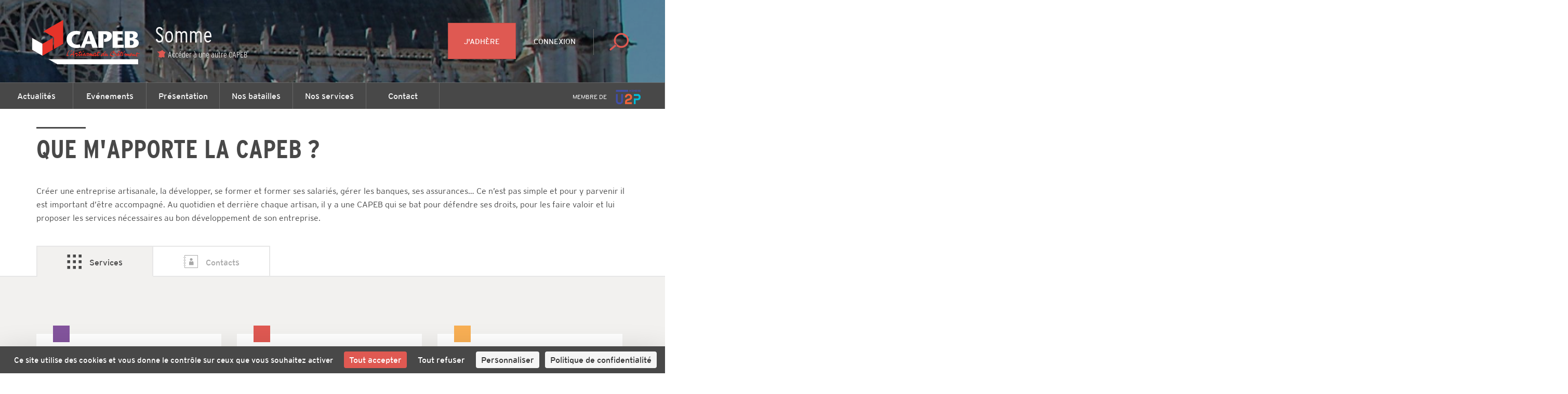

--- FILE ---
content_type: text/html; charset=utf-8
request_url: https://www.capeb.fr/somme/nos-services
body_size: 8976
content:
<!DOCTYPE html>
<html lang="fr">
<head>
	<!-- Google Tag Manager -->
<script>(function(w,d,s,l,i){w[l]=w[l]||[];w[l].push({'gtm.start':
new Date().getTime(),event:'gtm.js'});var f=d.getElementsByTagName(s)[0],
j=d.createElement(s),dl=l!='dataLayer'?'&l='+l:'';j.async=true;j.src=
'https://www.googletagmanager.com/gtm.js?id='+i+dl;f.parentNode.insertBefore(j,f);
})(window,document,'script','dataLayer','GTM-WRX29MV');</script>
<!-- End Google Tag Manager -->
	<meta charset="utf-8" />
<title>Nos services ・ CAPEB</title>
<meta http-equiv="X-UA-Compatible" content="IE=edge,chrome=1" />
<meta name="description" content="" />
<meta name="author" content="Hands Agency" />
<meta name="viewport" content="width=device-width, initial-scale=1.0, maximum-scale=1.0, user-scalable=no" />
<meta property="gc:item" content="page_293" />
<meta property="gc:title" content="Nos services" />
<link rel="canonical" content="https://www.capeb.fr/somme/nos-services" />

<link rel="apple-touch-icon" sizes="180x180" href="/www/capeb/media/favicon/apple-touch-icon.png">
<link rel="icon" type="image/png" href="/www/capeb/media/favicon/favicon-32x32.png" sizes="32x32">
<link rel="icon" type="image/png" href="/www/capeb/media/favicon/favicon-16x16.png" sizes="16x16">
<link rel="manifest" href="/www/capeb/media/favicon/manifest.json">
<link rel="mask-icon" href="/www/capeb/media/favicon/safari-pinned-tab.svg" color="#df5952">
<meta name="theme-color" content="#ffffff">

<meta name="robots" content="index, follow">

<meta property="og:title" content="Nos services"/>
<meta property="og:type" content="article" />
<meta property="og:url" content="https://www.capeb.fr/somme/nos-services" />
<meta property="og:image" content="https://www.capeb.fr/www/capeb/media/capeb_share.png" />
<meta property="og:image:width" content="1200" />
<meta property="og:image:height" content="1200" />
<meta property="og:site_name" content="Nos services"/>
<meta property="og:description" content=""/>
<meta property="fb:admins" content="558017639" />
<meta name="fb:app_id" content="284145685529855" />
<meta name="twitter:domain" content="capeb_fr" />
<meta name="twitter:site" content="@capeb_fr" />
<meta name="twitter:creator" content="@capeb_fr" />
<meta name="twitter:url" content="https://www.capeb.fr/somme/nos-services" />
<meta name="twitter:title" content="Nos services" />
<meta name="twitter:description" content="" />
<meta name="twitter:card" content="summary" />
<meta name="twitter:image" content="https://www.capeb.fr/www/capeb/media/capeb_share.png" />
<!-- CONVERSION TAG -->
<script type="text/javascript" src="http://cstatic.weborama.fr/js/advertiserv2/adperf_conversion.js"></script>
<script type="text/javascript">
var adperftrackobj = {
    fullhost : 'capebfr.solution.weborama.fr'
    ,site : 6029
    ,conversion_page : 1
};
try{adperfTracker.track( adperftrackobj );}catch(err){}
</script>

	<link rel="stylesheet" href="https://www.capeb.fr/grandcentral/bootstrap/system/css/bootstrap.css?1768990843"  media="all" type="text/css"><link rel="stylesheet" href="https://www.capeb.fr/www/capeb/content/master/css/master.css?1768990843"  media="all" type="text/css"><link rel="stylesheet" href="https://www.capeb.fr/www/capeb/content/master/font/icomoon/style.css?1768990843"  media="all" type="text/css"><link rel="stylesheet" href="https://www.capeb.fr/www/capeb/content/service-category-list/css/service-category-list.css?1768990843"  media="all" type="text/css"><link rel="stylesheet" href="https://www.capeb.fr/www/capeb/content/_snippet/title-descr/css/title-descr.css?1768990843"  media="all" type="text/css"><link rel="stylesheet" href="https://www.capeb.fr/www/capeb/content/_snippet/referent-card/css/referent-card.css?1768990843"  media="all" type="text/css"><link rel="stylesheet" href="https://www.capeb.fr/www/capeb/content/_snippet/nav/desktop/css/nav.css?1768990843"  media="all" type="text/css"><link rel="stylesheet" href="https://www.capeb.fr/www/capeb/content/_snippet/footer/css/footer.css?1768990843"  media="all" type="text/css"><link rel="stylesheet" href="https://www.capeb.fr/www/capeb/content/master/css/print.css?1768990843"  media="all" type="text/css"><link rel="stylesheet" href="https://www.capeb.fr/www/capeb/content/_snippet/button-top/css/button-top.css?1768990843"  media="all" type="text/css">
</head>
<body class="page-c80_service " data-capeb="somme">
	<!-- Google Tag Manager (noscript) -->
<noscript><iframe src="https://www.googletagmanager.com/ns.html?id=GTM-WRX29MV"
height="0" width="0" style="display:none;visibility:hidden"></iframe></noscript>
<!-- End Google Tag Manager (noscript) -->


	<div class="nav-desktop">
  <header style="background: linear-gradient(rgba(0, 0, 0, 0.4), rgba(0, 0, 0, 0.4)), url(https://www.capeb.fr/www/capeb/cache/media/thumbnail_w1200_h/somme/image/Amiens%20Place%20du%20Don%20Cathédrale%203.jpg);background-size:cover;background-position:center;">
    <div class="pull-left">
      <a href="https://www.capeb.fr/somme" class="logo">

      <svg version="1.1" id="logo" xmlns="http://www.w3.org/2000/svg" xmlns:xlink="http://www.w3.org/1999/xlink" x="0px" y="0px" viewBox="0 0 160 75.7" style="enable-background:new 0 0 160 75.7;" xml:space="preserve">
        <title>logo CAPEB</title>
        <style type="text/css">
        	.st0{fill:#E63329;}
        	.st1{fill:#FFFFFF;}
        </style>
        <g id="Calque_1">
          <g class="text">
        		<path class="st0" d="M74.8,50c0.1-0.1,0.3-0.2,0.3-0.3c0.4-0.4,0.5-0.8,1-1l0.3-0.1l0.1,0.1l0.2,0.2c-0.2,0.3-0.5,0.6-0.7,0.8
        			c-0.1,0.1-0.3,0.1-0.4,0.2L75.4,50c-0.1,0.1-0.4,0.2-0.6,0.3C74.8,50.2,74.7,50.1,74.8,50"/>
        		<path class="st0" d="M139.5,55l-0.2-0.2c-0.2-0.2-0.3-0.4-0.3-0.7c-0.4,0.3-1.1,0.9-1.7,0.9h-0.1l0,0c-0.4-0.2-0.3-0.8-0.2-1.1
        			l0,0h-0.2c-0.1,0.1-0.2,0.2-0.3,0.3c-0.2,0.2-0.4,0.3-0.5,0.4c-0.1,0.1-0.3,0.3-0.5,0.4h-0.1l-0.2-0.1c-0.1-0.3,0.1-0.8,0.1-1
        			h-0.1c-0.5,0.3-1,0.6-1.6,0.8c-0.1,0.1-0.3,0.2-0.4,0.2c-0.2,0.1-0.4,0.1-0.6,0.2l0,0c-0.1,0-0.3,0-0.4,0
        			c-0.2-0.1-0.3-0.5-0.4-0.4l-0.3,0.2c-0.3,0.1-0.7,0.3-1,0.1c-0.2-0.1-0.3-0.4-0.3-0.6c0-0.1,0.1-0.2,0-0.3l-0.1-0.2
        			c-0.4,0.4-0.8,0.8-1.3,1c-0.1,0-0.2,0.1-0.3,0.1l-0.1-0.2c-0.1-0.4,0-0.6,0.1-0.9c0-0.1,0-0.3-0.1-0.2s-0.2,0.2-0.2,0.3
        			c-0.1,0.1-0.2,0.2-0.3,0.3l-0.2,0.2l-0.2,0.1l-0.2,0.1l0,0L127,55c-0.5,0.2-0.3-0.5-0.3-0.7c0.1-0.3,0.3-1.6,0-1.7
        			c-0.2,0-0.4,0.2-0.5,0.2c-0.2,0.1-0.3,0.2-0.5,0.3l-0.1,0.1l0,0v0.2l-0.5,0.6h-0.2c-0.1,0-0.2,0-0.2-0.1v-0.2c0-0.1-0.1-0.2,0-0.3
        			c0.1-0.2,0.5-0.6,0.7-0.8l0.1-0.1c0.3-0.2,1.2-0.8,1.6-0.8c0.2,0,0.3,0.1,0.4,0.1c0.2,0.1,0.3,0.2,0.4,0.4v0.1l-0.1,0.7
        			c0.4-0.3,0.8-0.7,1.2-1c0.1-0.1,0.3-0.2,0.4,0c0.1,0.1,0.2,0.2,0.2,0.3c0,0.2-0.1,0.3-0.1,0.5c-0.1,0.2-0.2,0.5-0.2,0.7h0.1
        			l0.1-0.1c0.1-0.1,0.2-0.2,0.3-0.3c0.2-0.1,0.4-0.4,0.5-0.5c0.2-0.1,0.7-0.6,1-0.2c0.3,0.4-0.5,1.4,0.1,1.6c0.2,0.1,0.3,0,0.4-0.1
        			c0.2-0.1,0.2-0.5,0.3-0.7c0.1-0.3,0.3-0.7,0.5-0.9c0.3-0.3,1.1-1,1.7-0.8c0.2,0,0.3,0.2,0.4,0.4c0.6,0.8-0.6,1.4-1,1.7
        			c-0.2,0.1-0.4,0.3-0.6,0.4c-0.1,0.1-0.1,0.1-0.1,0.2l0.1,0.1c0.2,0.1,0.5-0.1,0.7-0.1c0.6-0.2,1.1-0.6,1.5-1
        			c0.2-0.2,0.4-0.4,0.6-0.6c0.1-0.1,0.3-0.3,0.5-0.2c0.1,0,0.2,0.1,0.3,0.2h0.1c0.1,0.2,0,0.5-0.1,0.6s-0.1,0.3-0.1,0.5
        			c0.2-0.1,0.4-0.3,0.6-0.4c0.1-0.1,0.3-0.3,0.5-0.4c0.2-0.1,0.4,0,0.6,0c0.1,0.3,0,1.2,0.2,1.3l0,0c0.7,0.1,1.3-1.7,1.5-2.2
        			c0.1-0.3,0.3-0.7,0.5-1c0.1-0.2,0.3-0.4,0.6-0.5c0.1,0,0.2-0.1,0.4-0.1s0.2,0.2,0.3,0.3c-0.1,0.2-0.3,0.4-0.5,0.6
        			c-0.1,0.2-0.3,0.5-0.4,0.8c0.2-0.1,0.3-0.2,0.5-0.2c0.7-0.2,1.4-0.2,2.1-0.3c0.2,0,0.6-0.1,0.8,0l0.1,0.1
        			c-0.1,0.4-0.5,0.4-0.8,0.5c-0.8,0.2-1.5,0.4-2.3,0.5c-0.2,0-0.6,0-0.7,0.1c-0.1,0.1-0.2,0.8-0.2,0.9c0,0.3,0.1,0.6,0.3,0.7
        			c0.5,0.5,0.8,0.3,1.4,0c0.1-0.1,0.4-0.2,0.6-0.1c0,0.1,0,0.3-0.1,0.3c-0.1,0.1-0.7,0.4-0.9,0.5h-0.1c-0.4,0.2-0.9,0.4-1.3,0.4
        			C139.8,55.1,139.7,55.1,139.5,55 M132.9,53v0.3c0.2-0.1,1.2-0.8,0.8-1h-0.3C133.3,52.2,132.9,52.8,132.9,53"/>
        		<path class="st0" d="M115.9,53.5c0.1-0.1,0.2-0.2,0.2-0.3c0.5-0.6,1.1-1.3,1.8-1.7c0.3-0.2,0.7-0.2,1-0.1c0.1,0.1,0.2,0.2,0.3,0.2
        			c0.1,0,0.2,0,0.3,0v0.1c-0.1,0.1-0.2,0.3-0.3,0.4c-0.1,0.1-0.1,0.3-0.2,0.4c-0.2,0.4-0.4,0.8-0.4,1.4c0,0.4,0.2,0.1,0.4,0
        			c0.4-0.3,0.8-0.6,1.1-1c0.3-0.4,0.7-0.8,0.8-1.3c-0.3-0.1-0.3-0.3-0.2-0.6c0.1-0.2,0.3-0.2,0.4-0.4c0.2,0,0.3,0.1,0.4-0.1
        			c0.3-0.3,0.5-0.7,0.8-1l0.2-0.1l0,0h0.1c0.1,0,0.2,0.1,0.3,0.1c0.1,0,0.2,0,0.3,0.1c-0.2,0.4-0.5,0.7-0.8,1.1c0.1,0,0.2,0,0.3,0.1
        			c0.2,0.1,0.5,0,0.7,0c0.4,0,1.3,0.1,1.4,0.2c0.1,0.1-0.1,0.1-0.1,0.2l-0.1,0.2c-0.1,0.2-0.4,0.2-0.7,0.3c-0.4,0.1-0.9,0.1-1.3,0.1
        			h-0.1c-0.2,0-0.6-0.1-0.8,0l-0.3,0.4c-0.2,0.4-0.2,0.8-0.3,1.2c-0.2,1.1,1.5-0.4,1.7-0.5s0.3-0.3,0.4-0.5l0.1-0.2l0.2-0.1l0.2-0.2
        			c0.2-0.1,0.5,0.1,0.5,0.2l0,0l-0.1,0.1c-0.3,0.4-0.6,0.9-0.5,1.6c0,0.1,0.2,0.6,0.2,0.6l-0.2,0.1l-0.2,0.1
        			c-0.1,0.1-0.3,0.2-0.4,0.3c-0.3,0.1-0.5-0.3-0.5-0.6s0-0.4,0-0.6c-0.2,0-0.3,0.1-0.4,0.2c-0.4,0.2-1.3,0.9-1.8,0.6l-0.2-0.1
        			c-0.1-0.2-0.1-0.4-0.1-0.7l0,0c-0.4,0.3-1.5,1.3-2.1,1.3c-0.3,0-0.4-0.5-0.4-0.8v-0.1v-0.2h-0.1l-0.3,0.3
        			c-0.2,0.2-0.8,0.7-1.1,0.8h-0.1C115.3,55.2,115.8,53.8,115.9,53.5 M117.1,53c-0.2,0.2-0.3,0.5-0.4,0.7c0,0.1-0.1,0.2-0.1,0.3
        			c0.5-0.1,0.7-0.6,1-0.9l0.2-0.2c0.1-0.1,0-0.2,0.1-0.3c0-0.1,0.1-0.2,0.2-0.4H118C117.6,52.4,117.4,52.6,117.1,53"/>
        		<path class="st0" d="M97.1,54.8c0-0.3-0.1-0.6,0-1c0.2-0.6,0.8-1.2,1.2-1.6c0.6-0.5,1.1-1,2.1-0.7c0.4-0.6,0.9-1.1,1.4-1.7
        			c0.1-0.2,0.4-0.6,0.6-0.7l0.6,0.1c-0.1,0.1-0.1,0.3-0.2,0.4c-0.1,0.2-0.3,0.3-0.5,0.5c-0.1,0.1-0.1,0.3-0.2,0.4l-0.1,0.1
        			c-0.2,0.2-0.2,0.4-0.4,0.6c-0.1,0.2-0.4,0.4-0.5,0.6c-0.2,0.2-0.2,0.5-0.4,0.8c-0.1,0.3-0.3,0.6-0.2,1l0.1,0.2
        			c0.2,0.2,1.3-0.8,1.4-1c0.2-0.2,0.3-0.4,0.5-0.7s0.7-0.9,1.1-0.7l0.2,0.1l0,0c0,0.2-0.1,0.4-0.2,0.5l-0.1,0.1
        			c-0.1,0.2-0.2,0.3-0.3,0.5c-0.1,0.2-0.2,0.5-0.3,0.8v0.1c0,0.2,0.1,0.1,0.2,0.1c0.6-0.3,0.9-0.9,1.3-1.4l0.2-0.1h0.2
        			c0.1,0,0.3,0.2,0.3,0.3s-0.2,0.3-0.2,0.4c-0.1,0.3-0.1,0.8,0.1,1c0.1,0.1,0.2,0.2,0.4,0.2c0.2,0,0.5-0.2,0.7-0.3s0.2,0,0.3,0.1
        			c-0.1,0.4-1,1-1.4,1.1c-0.7,0.2-1-0.5-1.1-0.9c-0.4,0.2-1,1.1-1.5,0.8c-0.4-0.2-0.3-0.7-0.2-1.1c-0.2,0-0.6,0.4-0.8,0.6
        			c-0.2,0.2-0.5,0.3-0.8,0.5c-0.2,0.1-0.3,0.1-0.5,0c-0.5-0.2-0.1-1.1-0.4-1.2c-0.5,0.6-1.1,1.3-1.9,1.5c-0.1,0-0.2,0.1-0.3,0.1
        			C97.3,55.1,97.2,55,97.1,54.8 M99.5,52.3c-0.6,0-2,1.5-1.3,1.8c0.5-0.5,1.1-0.9,1.6-1.4C99.8,52.5,99.8,52.3,99.5,52.3L99.5,52.3"
        			/>
        		<path class="st0" d="M119.5,50.5c0-0.3-0.1-0.5-0.4-0.5c-0.6,0-1,0.2-1.4,0.4c-0.1,0-0.2,0.1-0.3,0c-0.1-0.3,0.3-0.6,0.5-0.7
        			c0.4-0.3,0.9-0.4,1.5-0.5c0.4,0,1.2,0.2,1.3,0.6c0,0.3-0.2,0.3-0.4,0.3v0.2l-0.5,0.4c0,0,0,0-0.1,0
        			C119.6,50.6,119.5,50.5,119.5,50.5"/>
        		<path class="st0" d="M67.1,54.9c-0.2-0.8,0.2-1.4,0.6-2c0.1-0.2,0.2-0.2,0.3-0.5c-0.1,0-1-0.3-1.1-0.3l-0.1,0.1
        			c-0.1,0.2-0.1,0.4-0.3,0.5c-0.1,0.1-0.2,0.1-0.3,0.2c-0.2,0.3-0.2,0.6-0.7,0.5v-0.2c0.1-0.1-0.1-0.2,0-0.4
        			c0.1-0.1,0.2-0.3,0.3-0.4c0.1-0.3,0.4-1.2,0.6-1.3c0.4-0.2,1.1,0.1,1.6,0.2c0.3,0,0.7,0.1,0.9,0.2c0.5,0.3-0.7,1.6-0.8,2
        			c-0.1,0.4-0.1,0.4,0.3,0.2c0.2-0.1,0.5-0.2,0.7-0.3c0.4-0.2,0.8-0.5,1.2-0.7c0.2-0.1,0.5-1.3,0.6-1.6c-0.2,0-0.4-0.1-0.6-0.1
        			c-0.6-0.2,0-0.2-0.2-0.6c0.1-0.1,0.3-0.4,0.4-0.4c0.3-0.1,0.8,0.2,1,0c0.1-0.1,0.1-0.3,0.2-0.4c0.2-0.3,0.5-0.7,1-0.7l0.2,0.1
        			c0.1,0,0.2,0,0.3,0c0,0.2-0.1,0.2-0.3,0.3c-0.3,0.2-0.4,0.5-0.6,0.8c0.1,0,0.2,0,0.3,0c0.2,0,0.4,0,0.7,0h0.1c0.2,0,0.5,0,0.6,0.1
        			v0.2c-0.3,0.5-1.1,0.5-1.7,0.6c-0.1,0-0.2,0-0.3,0l0,0c-0.1,0-0.2,0.1-0.3,0.1c-0.1,0.1-0.1,0.4-0.2,0.6c0,0.1-0.1,0.2-0.2,0.4
        			c-0.2,0.5-0.4,1.3-0.1,1.7c0.8-0.4,1.6-1.2,2.2-1.8c0.2-0.2,0.3-0.5,0.6-0.7c0.1-0.1,0.4-0.1,0.4,0c0.2,0.1,0.2,0.2,0.1,0.4
        			c-0.2,0.4-0.5,0.7-0.6,1.1c-0.1,0.4-0.1,0.6,0.1,1c0.2-0.1,0.4-0.3,0.6-0.4c0.7-0.4,1.4-0.8,2-1.4c0.1-0.1,0.2-0.2,0.3-0.3
        			c0.1-0.2,0.2-0.4,0.4-0.5l0.2-0.1l0.1-0.1c0.1,0,0.3,0,0.4,0c0.3,0.1-0.1,0.8-0.2,1c0,0.1,0,0.5-0.1,0.7V53c0,0.2,0,0.4,0,0.6
        			c0,0.2,0.2,0.4,0.1,0.6l0,0h-0.2l-0.2,0.2c-0.1,0.1-0.2,0.3-0.4,0.4c-0.2,0.1-0.3,0-0.4-0.1c-0.1,0-0.3,0-0.4-0.1
        			c-0.5-0.1-1.2-0.4-1.5-0.6c-0.4,0.3-0.9,0.7-1.5,0.6h-0.1L73,54.8c-0.1-0.1-0.1-0.3-0.2-0.4c-0.1-0.3,0.1-0.6,0-0.8
        			c-0.4,0.2-0.6,0.5-0.9,0.8c-0.3,0.2-0.5,0.4-0.8,0.6c-0.1-0.1-0.2,0-0.3,0c-0.6,0-0.6-0.9-0.5-1.4h-0.1h-0.1l-0.2,0.1
        			c-0.5,0.4-1,0.7-1.5,1c-0.2,0.1-0.5,0.4-0.8,0.5c-0.1,0-0.1,0-0.2,0C67.2,55.2,67.2,55.1,67.1,54.9 M75.8,53.6
        			c0.1,0.1,0.2,0.1,0.3,0.2c0.1,0.1,0.6,0.4,0.7,0.1c0.1-0.2,0-0.4,0-0.6c0-0.3,0.1-0.3,0-0.5C76.4,53.1,76.1,53.4,75.8,53.6"/>
        		<path class="st0" d="M124.6,50.3c0.1-0.3,0.4-0.7,0.6-0.9c0.1-0.2,0.2-0.3,0.3-0.5c0.1-0.1,0.4-0.3,0.6-0.3c0.1,0,0.3,0.1,0.3,0.3
        			l-0.9,1.1l-0.3,0.1c-0.1,0.1-0.2,0.3-0.4,0.4h-0.3C124.7,50.5,124.6,50.4,124.6,50.3"/>
        		<path class="st0" d="M108.8,54.3c-0.2,0.1-0.3,0.2-0.5,0.3c-0.1,0.1-0.4,0.3-0.5,0s0.3-1.2,0.4-1.4c0.5-1.1,1-2,1.8-2.9
        			c0.5-0.6,1-1.2,1.9-1.4c0.3-0.1,0.6-0.2,1-0.2c0.2,0,0.4,0.1,0.5,0.2c0.7,0.4-0.1,1.4-0.3,1.7l-0.2,0.2l0,0
        			c0.6,0.1,1.2-0.1,1.8,0.1l0.1,0.1c0.4,0.2,0.6,0.4,0.8,0.8c0.2,0.3,0.2,0.6,0.1,1c-0.2,0.9-1,1.3-1.7,1.7s-1.3,0.9-2.1,1
        			c-0.2,0-0.4,0-0.6,0C110.3,55.5,109.4,55.1,108.8,54.3 M109.8,53.4c0.4,0.1,0,0.3,0.2,0.4c0.3,0.2,0.6,0.4,0.9,0.6
        			c0.6,0.3,1.5,0.3,2.1,0.1c0.4-0.1,1-0.5,1.4-0.8c0.2-0.2,0.5-0.5,0.5-0.7c0.1-0.3-0.1-0.6-0.3-0.8c-0.6-0.8-1.9-0.6-2.8-0.4
        			c-0.2,0.1-0.4,0.3-0.6,0.2c-0.3-0.1,0-0.5,0.1-0.7c0.2-0.2,0.5-0.4,0.7-0.6c0.2-0.1,0.3-0.4,0.4-0.6c0.3-0.4,0.4-0.7-0.3-0.7
        			c-0.1,0-0.2,0.1-0.3,0.1c-1.2,0.4-2.1,2-2.5,3.2c-0.1,0.3-0.2,0.5-0.3,0.8c0.2,0,0.3-0.2,0.5-0.2
        			C109.7,53.4,109.7,53.4,109.8,53.4"/>
        		<path class="st0" d="M63.8,55.6c0-0.4-0.1-0.9-0.1-1.2c0-0.4,0-0.6-0.1-1c-0.3,0-0.5,0.1-0.8,0.1c-0.3,0.1-1,0.1-1.4,0.2
        			c-0.1,0-0.2,0-0.4,0L60.9,54c-0.1,0.2,0,0.1,0,0.4c-0.1,0.1-0.2,0.1-0.3,0.2c-0.1,0.1-0.7,0.8-0.8,0.4c-0.1-0.3,0-0.5,0.1-0.7
        			s0.4-0.5,0.4-0.6c0-0.2-0.1-0.5,0-0.7l0,0l0.3-0.3c0.3-0.1,0.4,0.1,0.6-0.1c0.2-0.2,0.4-0.5,0.6-0.7c0.6-0.6,1.2-1.2,1.6-1.9
        			c0.1-0.2,0.3-0.3,0.4-0.5c0.2-0.2,0.2-0.5,0.5-0.7l0.1-0.1h0.1c0.4,0,0.4,0.3,0.3,0.6v0.1c-0.2,0.7-0.3,1.5-0.3,2.3
        			c0,0.2-0.1,0.4,0,0.7c0,0.3,0.4,0.1,0.5,0.4c-0.1,0.1-0.3,0.1-0.1,0.3l-0.3,0.2c-0.1,0.1-0.1,0.5-0.1,0.6c0,0.2,0.2,0.5,0.2,0.7
        			c0,0.1,0,0.2,0,0.3s0.1,0.1,0.1,0.3c0,0.1-0.2,0.1-0.3,0.2c-0.2,0.1-0.3,0.4-0.5,0.5h-0.1C64,55.7,63.9,55.6,63.8,55.6 M63.2,50.8
        			L63.1,51c-0.3,0.4-0.6,0.7-0.9,1.1c-0.1,0.2-0.2,0.3-0.3,0.5c0.6,0.1,1.2-0.1,1.7-0.1c0.1-0.5,0.2-1.3,0.2-1.8l0,0l0.1-0.2
        			l-0.1-0.1C63.6,50.5,63.3,50.6,63.2,50.8"/>
        		<path class="st0" d="M60.2,49.9c0-0.2,0.1-0.3,0.2-0.4c0.2-0.1,0.4-0.4,0.5-0.6c0.2-0.5,0.4-0.9,1-1c0.2,0,0.4,0.1,0.5,0.2v0.1
        			c-0.2,0.2-0.4,0.4-0.6,0.6c-0.3,0.3-0.6,0.5-0.9,0.8l-0.2,0.2c-0.1,0.1-0.2,0.1-0.3,0.1L60.3,50C60.2,50,60.2,50,60.2,49.9"/>
        		<path class="st0" d="M56.1,54.9c-0.1,0-0.2,0-0.3-0.1c-0.4-0.2-0.3-0.8-0.2-1.2c0.1-0.6,0.2-1.2,0.5-1.7c0.4-1,2-4,3.2-4.1
        			c0.1,0,0.1,0.1,0.2,0.1h0.1c-0.1,0.3-0.1,0.1-0.3,0.2c-0.1,0.1-0.2,0.2-0.3,0.3c-0.3,0.3-0.6,0.7-0.8,1.1c-0.5,0.6-1,1.3-1.2,2.2
        			c-0.1,0.4-0.2,0.7-0.3,1.2c0,0.1,0,0.2,0,0.4v0.2l0,0v0.1c-0.2,1.1,1.7-0.1,1.9-0.2c0.2,0,0.3-0.1,0.4,0c-0.2,0.5-0.9,0.9-1.4,1.2
        			C57.2,54.9,57,55,56.7,55C56.5,55,56.3,55,56.1,54.9"/>
        		<path class="st0" d="M78.6,55.1h-0.2c-0.1-0.1-0.1-0.2-0.2-0.4c-0.4-1.2,1.4-3,2.2-3.4c0.3-0.2,0.9-0.2,1.2,0
        			c0.1,0.1,0.2,0.2,0.3,0.2c0.3,0,0.4-0.3,0.7-0.2c0.1,0,0.3,0.2,0.3,0.3l-0.1,0.1l-0.1,0.1l-0.1,0.1l0,0.1l-0.1,0.1
        			c-0.1,0.1-1.1,1.6-0.8,1.7c0.2,0.1,0.5-0.2,0.6-0.2c0.1-0.1,0.2-0.1,0.3-0.2c0.1-0.2,0.2-0.3,0.3-0.5c0.3-0.4,0.7-0.9,1-1.2
        			c0.1-0.1,0.4-0.4,0.5-0.4s0.3,0,0.3,0.1c0.3,0.2,0.3,0.6,0.1,0.9c-0.1,0.2-0.2,0.5-0.2,0.7c0.2-0.1,0.3-0.2,0.5-0.4
        			c0.3-0.3,0.6-0.8,1.2-0.7c0.3,0.1,0.3,0.1,0.3,0.4v0.1c0,0.2-0.1,1,0,1.1s0.3,0.1,0.4,0c0.5-0.1,0.7-0.6,0.9-1
        			c0.1-0.2,0.3-0.3,0.4-0.5c0.3-0.3,0.8-0.7,1.1-0.9c0.2-0.1,0.8-0.2,1.1-0.1c0.2,0.1,0.3,0.3,0.5,0.2s0.3-0.1,0.4,0l0.2,0.1v0.2
        			c-0.1,0.3-0.3,0.5-0.5,0.7c-0.2,0.3-0.3,0.6-0.4,1c0,0.1-0.1,0.3-0.1,0.5c0.6-0.1,1.3-0.7,1.7-1.1l0.2-0.2
        			c0.1-0.1,0.1-0.3,0.1-0.4c0.1-0.2,0.2-0.4,0.3-0.7c-0.3-0.1-0.5-0.1-0.7-0.2l0.1-0.1c0-0.1-0.1-0.2,0-0.3l0.2-0.2
        			c0.1-0.1,0.4-0.2,0.6-0.2c0.1,0,0.3,0,0.4,0c0.1-0.1,0.2-0.3,0.2-0.4c0.2-0.2,0.4-0.4,0.5-0.6c0.1-0.1,0.1-0.2,0.2-0.2
        			s0.4,0.1,0.6,0.1c-0.1,0.3-0.4,0.5-0.5,0.7c-0.1,0.1-0.2,0.3-0.3,0.4c0.1,0.1,0.3,0,0.5,0s0.4-0.1,0.6-0.1c0.4-0.1,0.7,0,1.1-0.1
        			c0.4,0.6-0.7,0.8-1.2,0.9c-0.4,0.1-1.3,0.1-1.6,0.3l0.2,0.7c-0.2,0.6-0.5,1.2-0.3,1.9V54c0.1,0.1,0.4,0,0.5,0
        			c0.2,0,0.3-0.1,0.5-0.1c0.1-0.1,0.9-0.8,1-0.3c0,0.1,0,0.3-0.1,0.3c-0.2,0.3-0.8,0.7-1.1,0.8L94,54.8l-0.2,0.1
        			c-0.2,0.1-0.7,0.3-1,0.2s-0.4-0.9-0.3-1.1v-0.1c-0.1-0.1-0.4,0.3-0.5,0.3c-0.3,0.3-1.6,1.4-2.1,0.7c-0.1-0.2,0-0.6-0.1-0.9
        			c-0.2,0.2-0.4,0.5-0.7,0.7c-0.4,0.3-0.8,0.5-1.4,0.4c-0.1,0-0.2,0-0.2-0.1c-0.2-0.2-0.2-0.5-0.2-0.7c-0.3,0.3-1,0.8-1.5,0.8
        			c-0.4,0-0.5-0.8-0.5-1.2l0.1-0.3l-0.1-0.1c-0.3,0.3-1.4,1.7-1.8,1.6l-0.2-0.2l0.1-0.6c0-0.2,0-0.4,0-0.6v-0.2L83,53.7
        			c-0.2,0.3-0.6,0.6-1,0.8h-0.1h-0.1h-0.1c-0.2,0.1-0.4,0.2-0.6,0.2c-0.5,0.1-0.4-0.5-0.4-0.8h-0.1c-0.6,0.3-1.1,1-1.9,1.1
        			L78.6,55.1 M80.6,52.1c-0.2,0-0.8,0.5-0.9,0.6c-0.1,0.2-0.9,1.3-0.5,1.5h0.2l0.3-0.2c0.5-0.3,0.9-0.7,1.3-1.2l0.3-0.3
        			c0-0.2-0.2-0.3-0.3-0.4C80.9,52.2,80.8,52.1,80.6,52.1L80.6,52.1 M89.8,52c-0.2,0-0.8,0.5-0.9,0.6c-0.1,0.2-0.9,1.3-0.5,1.5h0.2
        			l0.3-0.2c0.5-0.3,0.9-0.7,1.3-1.2l0.3-0.3c0-0.2-0.2-0.3-0.3-0.4C90.1,52.2,90,52,89.8,52L89.8,52"/>
          </g>
        		<polyline class="st1" points="13.8,47.3 13.8,32.9 26.3,40.1 26.3,54.6 13.8,47.3 		"/>
        		<polyline class="st0" points="26.3,40.1 38.8,32.9 38.8,47.3 26.3,54.6 26.3,40.1 		"/>
        		<polyline class="st0" points="40.1,32 27.5,24.8 51.4,11 51.4,40.1 40.1,46.5 40.1,32 		"/>
        		<path class="st1" d="M55.5,34.6c0-6.1,5-10.3,11.9-10.3c1.3,0,3.7,0.4,5.2,1L71.2,29c-1-0.3-2.8-0.4-3.4-0.4
        			c-2.9,0-5.9,1.9-5.9,6.3c0,4.3,3,6.2,6.2,6.2c1.3,0,2.5-0.2,3.4-0.5l1.2,3.7v0.1c-1.1,0.4-3,0.9-4.8,0.9
        			C61.1,45.3,55.5,41.3,55.5,34.6"/>
        		<path class="st1" d="M87,45l-1.6-4.8h-6.3L77.2,45h-4.8l8.3-20.3h5.1L93.5,45H87 M80.2,36.9h4.3c-0.7-2.4-1.3-4.3-2-7.2h-0.1
        			C81.7,32.6,81,34.5,80.2,36.9"/>
        		<path class="st1" d="M94,45V24.7h8.4c5,0,8.1,1.9,8.1,5.8c0,3.4-3.1,7.2-8.4,7.2H101v-3.6l0.8-0.1c0.8-0.2,2.8-0.9,2.8-3.2
        			c0-1.8-1.5-2.4-2.9-2.4h-1.6V45H94"/>
        		<polyline class="st1" points="111.4,45 111.4,24.7 123.7,24.7 123.7,28.5 117.5,28.5 117.5,32.5 123.5,32.5 123.5,36.3
        			117.5,36.3 117.5,41.2 124.9,41.2 124.9,45 111.4,45 		"/>
        		<path class="st1" d="M126.1,45V24.7h9c4,0,6.7,1.7,6.7,4.6c0,3.2-2.7,4.1-4,4.7l0,0c2.3,0.1,5.3,1.9,5.3,4.8
        			c0,3.7-2.9,6.2-8.7,6.2H126.1 M132.2,41.7h1.2c2.1,0,3.5-1.1,3.5-3c0-1.6-0.8-2.6-2.9-2.6h-1.7v5.6 M132.2,32.7h1.1
        			c2.2,0,3-1.3,3-2.6c0-1.7-1.5-2.2-2.4-2.2h-1.7L132.2,32.7"/>
            <g class="border">
        		  <polyline class="st1" points="44.5,65 33.6,58.8 142.3,58.8 142.3,65 44.5,65 		"/>
            </g>
          </g>
        </svg>

      </a>
      <div class="infos dep">
                  <span>Somme</span>
                <button class="btn accessibility" data-open="capeb-popup"><i class="icon icon-france"></i>Accéder à une autre CAPEB</button>
      </div>
			    </div>
    <div class="pull-right">
            <a href="https://www.capeb.fr/adhesion-renseignements" class="btn btn-nav btn-red">J'ADHÈRE</a>
      <a href="https://www.capeb.fr/connexion?urlFrom=https://www.capeb.fr/somme/nos-services" class="btn btn-nav white">Connexion</a>
            <button class="btn btn-icon btn-search" id="search"><i class="icon icon-search"></i></button>
    </div>
  </header>
  <form action="https://www.capeb.fr/recherche" method="get" class="search">
    <input id="search" type="text" name="s" placeholder="Tapez ici votre recherche puis appuyez sur entrer...">
  </form>
  <nav>
    <ul>
              <li>
          <a href="https://www.capeb.fr/somme/actualites">Actualités</a>
        </li>
              <li>
          <a href="https://www.capeb.fr/somme/evenements">Evénements</a>
        </li>
              <li>
          <a href="https://www.capeb.fr/somme/presentation">Présentation</a>
        </li>
              <li>
          <a href="https://www.capeb.fr/somme/nos-batailles">Nos batailles </a>
        </li>
              <li>
          <a href="https://www.capeb.fr/somme/nos-services">Nos services</a>
        </li>
              <li>
          <a href="https://www.capeb.fr/somme/contact">Contact</a>
        </li>
            <li class="u2p-member">
        <a href="http://u2p-france.fr/">
          <span>Membre de</span>
          <img src="https://www.capeb.fr/www/capeb/media/national/logos/logo-u2p-short.png" alt="logo-u2p-short"  />        </a>
      </li>
    </ul>
  </nav>
  <div class="overlay" data-pusher="close"></div>
</div>

	
	<div class="content">
		
<button class="btn btn-top">
  <i class="icon icon-triangle-top"></i>
  <div>TOP</div>
</button>
		<section class="section section-service-category-list">
  <div class="container">
    <div class="title-descr">
  <h1 class="title">Que m&apos;apporte la CAPEB ?</h1>
  <div class="block-text"><p>Créer une entreprise artisanale, la développer, se former et former ses salariés, gérer les banques, ses assurances… Ce n’est pas simple et pour y parvenir il est important d’être accompagné. Au quotidien et derrière chaque artisan, il y a une CAPEB qui se bat pour défendre ses droits, pour les faire valoir et lui proposer les services nécessaires au bon développement de son entreprise. </p>
</div>
</div>
    <div class="tabs-nav">
      <button class="btn btn-tab" data-target="tab-service"><i class="icon icon-mosaik"></i>Services</button>
      <button class="btn btn-tab" data-target="tab-contact"><i class="icon icon-contact"></i>Contacts</button>          </div>
  </div>
  <div class="tabs">
    <div class="container">
      <div class="tab" id="tab-service">
        <div class="row">
                      <a href="https://www.capeb.fr/nos-services/je-cree-mon-entreprise" class="service pad pad-left purple col-xs-12 col-md-4">
              Je lance mon entreprise            </a>
                      <a href="https://www.capeb.fr/nos-services/je-gere-mon-entreprise" class="service pad pad-left red col-xs-12 col-md-4">
              Je gère mon entreprise            </a>
                      <a href="https://www.capeb.fr/nos-services/je-gere-mes-salaries" class="service pad pad-left orange col-xs-12 col-md-4">
              Je gère mes salariés            </a>
                      <a href="https://www.capeb.fr/nos-services/mon-conjoint-et-moi" class="service pad pad-left green col-xs-12 col-md-4">
              Mon conjoint et moi            </a>
                      <a href="https://www.capeb.fr/nos-services/je-developpe-mon-entreprise" class="service pad pad-left blue col-xs-12 col-md-4">
              Je développe mon entreprise            </a>
                      <a href="https://www.capeb.fr/nos-services/je-beneficie-davantages" class="service pad pad-left black col-xs-12 col-md-4">
              Je bénéficie d&apos;avantages            </a>
                  </div>
      </div>
            <div class="tab" id="tab-contact">
                  <div class="card">
  <div class="face">
    <img src="" alt="" data-original="https://www.capeb.fr/www/capeb/media/somme/image/logo-capeb.jpg">
  </div>
  <h3 class="name">CONFEDERATION</h3>
  <p class="job">DROIT DES MARCHES</p>
  <a href="tel:03.60.127.222"><i class="icon icon-phone"></i>03.60.127.222</a>
  <a href="mailto:capeb@capeb80.fr"><i class="icon icon-email"></i>capeb@capeb80.fr</a>
</div>
                  <div class="card">
  <div class="face">
    <img src="" alt="" data-original="https://www.capeb.fr/www/capeb/media/somme/image/STEPHANIE%202.jpg">
  </div>
  <h3 class="name">GRZESKOWIAK Stéphanie</h3>
  <p class="job">SERVICE JURIDIQUE</p>
  <a href="tel:03.60.127.222"><i class="icon icon-phone"></i>03.60.127.222</a>
  <a href="mailto:juridique@capeb80.fr"><i class="icon icon-email"></i>juridique@capeb80.fr</a>
</div>
                  <div class="card">
  <div class="face">
    <img src="" alt="" data-original="https://www.capeb.fr/www/capeb/media//somme/image/photo%20cath.jpg">
  </div>
  <h3 class="name">LEFEVRE Catherine</h3>
  <p class="job">SECRETAIRE GENERALE</p>
  <a href="tel:03.60.127.220"><i class="icon icon-phone"></i>03.60.127.220</a>
  <a href="mailto:c.lefevre@capeb80.fr"><i class="icon icon-email"></i>c.lefevre@capeb80.fr</a>
</div>
                  <div class="card">
  <div class="face">
    <img src="" alt="" data-original="https://www.capeb.fr/www/capeb/media/somme/image/24958658_10213613942735034_4771730053842952702_o%20(4).jpg">
  </div>
  <h3 class="name">MAISONNEUVE Delphine</h3>
  <p class="job">SERVICE FORMATION ET SECURITE, APPEL D&apos;OFFRE</p>
  <a href="tel:03.60.127.222"><i class="icon icon-phone"></i>03.60.127.222</a>
  <a href="mailto:d.maisonneuve@capeb80.fr"><i class="icon icon-email"></i>d.maisonneuve@capeb80.fr</a>
</div>
              </div>
                </div>
  </div>
</section>

		<div class="ecosystem">
  <ul>
        <li class="adb"><a href="https://artisans-du-batiment-by-capeb.com/" target="_blank"><img src="https://www.capeb.fr/www/capeb/media//national/logo-adb-par-capeb-hd-copy.png" alt="Artisans du Bâtiment"></a></li>
        <li class="be30d8b5b27d81491e8bee6a2ead4172"><a href="https://www.rencontres-des-metiers-du-batimentbycapeb.com/" target="_blank"><img src="https://www.capeb.fr/www/capeb/media/image/rmb-blanc.png" alt="Rencontres des Métiers du Bâtiment by CAPEB"></a></li>
        <li class="ba"><a href="http://lebatimentartisanal.com/" target="_blank"><img src="https://www.capeb.fr/www/capeb/media//national/capeb-batiment-artisanal.png" alt="Le Bâtiment artisanal"></a></li>
        <li class="eshop"><a href="https://boutique.capeb.fr " target="_blank"><img src="https://www.capeb.fr/www/capeb/media//national/capeb-eboutique.png" alt="E-boutique"></a></li>
        <li class="d9f4a331132c41f23cf1ce49e3b9e933"><a href="https://annonces.capeb.fr/" target="_blank"><img src="https://www.capeb.fr/www/capeb/media//national/capeb-petites-annonces.png" alt="Annonces.capeb.fr"></a></li>
        <li class="ecoartisan"><a href="http://eco-artisan.net" target="_blank"><img src="https://www.capeb.fr/www/capeb/media//national/capeb-ecoartisan.png" alt="Eco-artisan"></a></li>
        <li class="iris"><a href="http://www.iris-st.org/" target="_blank"><img src="https://www.capeb.fr/www/capeb/media//national/capeb-iris-st.png" alt="Iris-ST"></a></li>
        <li class="u2p"><a href="http://u2p-france.fr/" target="_blank"><img src="https://www.capeb.fr/www/capeb/media//national/u2p.png" alt="U2P"></a></li>
        <li class="78fc0dac960e9b5e32844e98dba83d0e"><a href="https://www.reviz-btp.fr/" target="_blank"><img src="https://www.capeb.fr/www/capeb/media//national/reviz-btp-removebg-preview-1.png" alt="Reviz Btp"></a></li>
        <li class="904023acb496f5d7f7d82dfdc39dd11f"><a href="https://maformationbatiment.fr/" target="_blank"><img src="https://www.capeb.fr/www/capeb/media//national/capeb-ma-formation-batiment.png" alt="Ma formation bâtiment"></a></li>
      </ul>
</div>
<div class="footer">
  <div class="container">
    <div class="row">
      <div class="col-xs-12 col-md-15 menu">
        <h4>Plan du site</h4>
        <ul>
                    <li><a href="https://www.capeb.fr/somme/actualites">Actualités</a></li>
                    <li><a href="https://www.capeb.fr/somme/evenements">Evénements</a></li>
                    <li><a href="https://www.capeb.fr/somme/presentation">Présentation</a></li>
                    <li><a href="https://www.capeb.fr/somme/nos-batailles">Nos batailles </a></li>
                    <li><a href="https://www.capeb.fr/somme/nos-services">Nos services</a></li>
                    <li><a href="https://www.capeb.fr/somme/contact">Contact</a></li>
                  </ul>
      </div>

      <div class="col-xs-12 col-md-15 menu">
        <h4>Informations</h4>
        <ul>
                      <li><a href="https://www.capeb.fr/credits">Crédits</a></li>
                      <li><a href="https://www.capeb.fr/somme/mentions-legales">Mentions légales</a></li>
                      <li><a href="https://www.capeb.fr/politique-de-confidentialite">Politique de confidentialité</a></li>
                  </ul>
      </div>

      <div class="col-xs-12 col-md-15 menu">
        <h4>Presse</h4>
        <ul>
                      <li><a href="https://www.capeb.fr/actualites-presse">Communiqués de presse</a></li>
                      <li><a href="https://www.capeb.fr/somme/dossiers-de-presse">Espace presse</a></li>
                      <li><a href="https://www.capeb.fr/les-chiffres-de-lartisanat">Chiffres clés</a></li>
                  </ul>
      </div>

      <div class="col-xs-12 col-md-15 menu">
        <h4>Annonceur</h4>
        <ul>
                      <li><a href="https://www.capeb.fr/somme/annoncer">Annoncer</a></li>
                      <li><a href="https://www.capeb.fr/somme/exposer">Exposer</a></li>
                  </ul>
      </div>

      <div class="col-xs-12 col-md-15 menu">
        <h4>Réseaux sociaux</h4>
        <div class="social">
                      <a href="https://twitter.com/capeb_fr" rel="nofollow" id="sn-twitter" data-name="twitter"><i class="icon icon-twitter"></i></a>
                      <a href="https://www.facebook.com/CAPEB-SOMME-1961098424147158" rel="nofollow" id="sn-facebook" data-name="facebook"><i class="icon icon-facebook"></i></a>
                      <a href="https://fr.linkedin.com/company/capeb" rel="nofollow" id="sn-linkedin" data-name="linkedin"><i class="icon icon-linkedin"></i></a>
                      <a href="https://www.youtube.com/channel/UC0qF0QFc9ndUPqeypyepHnQ" rel="nofollow" id="sn-youtube" data-name="youtube"><i class="icon icon-youtube"></i></a>
                      <a href="https://www.tiktok.com/@bycapeb" rel="nofollow" id="sn-tiktok" data-name="tiktok"><i class="icon icon-tiktok"></i></a>
                  </div>
        
        <!-- <div class="footer-sep"></div> -->
        <!-- <div class="upa-member">
          <span>Membre de</span>
          <a href="http://u2p-france.fr/"><img src="https://www.capeb.fr/www/capeb/media//national/logos/logo-u2p-transparent-h.png" alt="UPA" /></a>
        </div> -->
      </div>
    </div>
  </div>
</div>
<div class="copyright">
  <div class="container">
    <p>CAPEB Copyright 2024</p>
  </div>
</div>

		<div class="overlay" data-pusher="close"></div>
			</div>
	
	<script src="https://tarteaucitron.io/load.js?domain=www.capeb.fr&uuid=41fe0768e6ed4d4d938df25344630144ad3e5ed8"></script>
	<script src="https://www.capeb.fr/grandcentral/jquery/system/jquery-2.1.4.min.js?1768990843" type="text/javascript" charset="utf-8"></script><script src="https://www.capeb.fr/grandcentral/bootstrap/system/js/bootstrap.min.js?1768990843" type="text/javascript" charset="utf-8"></script><script src="https://www.capeb.fr/grandcentral/lazyload/system/jquery.lazyload.js?1768990843" type="text/javascript" charset="utf-8"></script><script src="https://www.capeb.fr/www/capeb/content/master/js/master.js?1768990843" type="text/javascript" charset="utf-8"></script><script src="https://www.capeb.fr/www/capeb/content/master/js/ga.js?1768990843" type="text/javascript" charset="utf-8"></script><script src="https://tool.valorimetre.com/script.js" type="text/javascript" charset="utf-8"></script><script type="text/javascript" charset="utf-8">
	//	Some vars
	//	var _GET = [];
		var _GET = {};
	//	Some consts
		var ITEM = $('meta[property="gc:item"]').attr('content');
		var SITE_URL = 'https://www.capeb.fr';
		var ENV = $('body').data('env');
	</script><script src="https://www.capeb.fr/www/capeb/content/service-category-list/js/service-category-list.js?1768990843" type="text/javascript" charset="utf-8"></script><script src="https://www.capeb.fr/www/capeb/content/_snippet/nav/desktop/js/nav.js?1768990843" type="text/javascript" charset="utf-8"></script><script src="https://www.capeb.fr/grandcentral/vivus/system/vivus.js?1768990843" type="text/javascript" charset="utf-8"></script><script src="https://www.capeb.fr/www/capeb/content/_snippet/button-top/js/button-top.js?1768990843" type="text/javascript" charset="utf-8"></script>
</body>
</html>


--- FILE ---
content_type: text/css; charset=utf-8
request_url: https://www.capeb.fr/www/capeb/content/service-category-list/css/service-category-list.css?1768990843
body_size: 673
content:
.section-service-category-list {
  /*padding: 50px 0;*/
  padding-top: 50px;
}

.section-service-category-list .text {
  max-width: 750px;
  margin: 35px 0 65px;
  line-height: 28px;
  font-family: 'interstate';
  font-weight: 300;
  font-size: 16px;
  color: #a8a8a8;
}
@media screen and (max-width: 768px) {
  .section-service-category-list .text {
    width: 100%;
  }
}

.section-service-category-list .tabs {
  padding: 90px 0;
  background-color: #f2f1ef;
}

.section-service-category-list .tabs .service {
  display: inline-block;
  vertical-align: top;
  height: 150px;
  line-height: 25px;
  width: calc(33% - 30px);
  margin: 20px 15px;
  padding: 50px 65px;
  font-family: 'interstate';
  font-weight: 700;
  font-size: 18px;
  color: #484848;
  letter-spacing: 1px;
  text-transform: uppercase;
  text-align: center;
  background-color: #fff;
  transition: all 0.25s ease-in-out;
}

.section-service-category-list .tabs .purple::before {
  background-color: #83549d;
}
.section-service-category-list .tabs .purple:hover {
  color: #fff;
  background-color: #83549d;
}
.section-service-category-list .tabs .red::before {
  background-color: #df5952;
}
.section-service-category-list .tabs .red:hover {
  color: #fff;
  background-color: #df5952;
}
.section-service-category-list .tabs .orange::before {
  background-color: #f8af54;
}
.section-service-category-list .tabs .orange:hover {
  color: #fff;
  background-color: #f8af54;
}
.section-service-category-list .tabs .green::before {
  background-color: #00aa96;
}
.section-service-category-list .tabs .green:hover {
  color: #fff;
  background-color: #00aa96;
}
.section-service-category-list .tabs .blue::before {
  background-color: #149bd7;
}
.section-service-category-list .tabs .blue:hover {
  color: #fff;
  background-color: #149bd7;
}
.section-service-category-list .tabs .black::before {
  background-color: #484848;
}
.section-service-category-list .tabs .black:hover {
  color: #fff;
  background-color: #484848;
}

.section-service-category-list #tab-contact .card {
  margin: 20px 25px;
}

@media screen and (max-width: 768px) {
  .section-service-category-list .tabs {
    padding: 20px 0
  }

  .section-service-category-list .tabs .service {
    display: block;
    height: 80px;
    line-height: 80px;
    width: 100%;
    margin: 10px auto;
    padding: 0;
    font-size: 14px;
    color: #fff;
    text-align: center;
  }
  .section-service-category-list .tabs .service::before {
    display: none;
  }
  .section-service-category-list .tabs .purple {
    background-color: #83549d;
  }
  .section-service-category-list .tabs .red {
    background-color: #df5952;
  }
  .section-service-category-list .tabs .orange {
    background-color: #f8af54;
  }
  .section-service-category-list .tabs .green {
    background-color: #00aa96;
  }
  .section-service-category-list .tabs .blue {
    background-color: #149bd7;
  }
  .section-service-category-list .tabs .black {
    background-color: #484848;
  }

  .section-service-category-list #tab-contact .card {
    margin: 10px -15px;
  }
}


--- FILE ---
content_type: text/css; charset=utf-8
request_url: https://www.capeb.fr/www/capeb/content/_snippet/title-descr/css/title-descr.css?1768990843
body_size: 166
content:
.title-descr .title {
  margin-bottom: 40px;
}

.title-descr p {
  width: 100%;
  margin-bottom: 40px;
  font-family: 'interstate';
  font-weight: 300;
  font-size: 16px;
  line-height: 26px;
  color: #484848;
}

.title-descr p a {
  color: #df5952;
}


--- FILE ---
content_type: text/css; charset=utf-8
request_url: https://www.capeb.fr/www/capeb/content/_snippet/referent-card/css/referent-card.css?1768990843
body_size: 748
content:
.card {
  z-index: 1;
  position: relative;
  display: inline-block;
  vertical-align: top;
  height: 160px;
  width: 320px;
  padding: 15px 30px 15px 55px;
  background-color: #fff;
  border: 2px solid rgba(130, 130, 130, 0.25);
}

.card .face {
  position: absolute;
  top: calc(50% - 35px);
  left: -35px;
  display: block;
  height: 70px;
  width: 70px;
  border-radius: 50%;
  overflow: hidden;
}

.card .face img {
  display: block;
  width: 100%;
}

.card .name {
  margin-bottom: 7.5px;
  font-family: 'interstateCond';
  font-weight: 400;
  font-size: 20px;
  color: #484848;
}

.card .job {
  position: relative;
  height: 50px;
  line-height: 18px;
  margin-bottom: 10px;
  font-family: 'interstateCond';
  font-weight: 300;
  font-size: 16px;
  color: #df5952;
}
.card .job::after {
  position: absolute;
  bottom: 0;
  left: 0;
  content: '';
  height: 1px;
  width: 100px;
  background-color: #e0e0e0;
}

.card a {
  display: block;
  margin: 5px auto;
  font-family: 'interstate';
  font-weight: 300;
  font-size: 12px;
  color: #484848;
}

.card a i {
  font-size: 12px;
  vertical-align: middle;
  margin-right: 5px;
  color: #df5952;
  text-align: right;
}

@media screen and (max-width: 768px) {
  .card {
    position: relative;
    display: block;
    height: auto;
    min-height: 100px;
    width: auto;
    padding: 20px 25px;
    margin: 10px 0;
    border-left: none;
    border-right: none;
  }
  .card .face {
    position: inherit;
    top: inherit;
    left: inherit;
    float: left;
    height: 50px;
    width: 50px;
    margin: 5px 15px 5px 0;
  }
  .card .name {
    width: calc(100% - 40px);
    font-size: 18px;
    margin-bottom: 5px;
  }
  .card .job {
    position: inherit;
    height: auto;
    width: calc(100% - 40px);
    margin: 0;
    font-size: 12px;
  }
  .card .job::after {
    display: none;
  }
  .card a {
    position: absolute;
    right: 25px;
    height: 25px;
    width: 25px;
    margin: 0;
    padding: 4px 0 6px;
    border: 1px solid #a8a8a8;
    border-radius: 50%;
    font-size: 0;
    text-align: center;
  }
  .card a:first-of-type {
    top: 55px;
  }
  .card a:last-of-type {
    top: 20px;
  }

  .card a i {
    vertical-align: inherit;
    text-align: inherit;
    margin: 0;
    font-size: 15px;
    color: #a8a8a8;
  }
}


--- FILE ---
content_type: text/css; charset=utf-8
request_url: https://www.capeb.fr/www/capeb/content/_snippet/nav/desktop/css/nav.css?1768990843
body_size: 1783
content:
.pushed {
  overflow-y: hidden;
}

.nav-desktop {
  position: fixed;
  top: 0;
  left: 0;
  right: 0;
  z-index: 100;
  transition: all 0.25s ease-in-out;
}
.pushed .nav-desktop {
  transform: translateX(-250px);
}
.nav-desktop .overlay {
  position: absolute;
  top: 0;
  right: 0;
  bottom: 0;
  left: 0;
  content: '';
  height: 100%;
  width: 100%;
  background-color: rgba(0, 0, 0, 0.25);
  opacity: 0;
  pointer-events: none;
  transition: all 0.05s ease-in-out;
}
.pushed .nav-desktop .overlay {
  z-index: 1000;
  pointer-events: visible;
  opacity: 1;
}

.nav-desktop header {
  display: block;
  height: 160px;
  line-height: 160px;
  width: 100%;
  padding: 0 40px;
  background-color: #313131;
  border-bottom: 1px solid #686868;
  overflow: hidden;
  transition: all 0.05s ease-in-out;
  background-size: cover;
  background-position: center center;
  background-repeat: no-repeat;
}
body.scrolled .nav-desktop header {
  height: 70px;
  line-height: 70px;
}
.nav-desktop header:after {
  content: '';
  clear: both;
}
.nav-desktop header div {
  display: inline-block;
  vertical-align: top;
}
.nav-desktop .logo {
  display: inline-block;
}
.nav-desktop .infos {
  height: 160px;
  /*margin-left: 30px;*/
  padding-top: 67.5px;
  transition: all 0.05s ease-in-out;
}

.nav-desktop .infos.dep {
  padding-top: 42.5px;
}

body.scrolled .nav-desktop .infos {
  padding-top: 20px;
}

body.scrolled .nav-desktop .infos.dep {
  padding: 10px;
}

.nav-desktop .infos span {
  display: block;
  height: 50px;
  line-height: 50px;
  font-family: 'interstateCond';
  font-weight: 300;
  font-size: 42px;
  color: #f5f5f5;
  transition: all 0.05s ease-in-out;
}
body.scrolled .nav-desktop .infos span {
  height: 25px;
  line-height: 25px;
  font-size: 22px;
}

.nav-desktop .infos .accessibility {
  display: block;
  height: 25px;
  line-height: 25px;
  position: relative;
  margin-left: 25px;
  padding: 0;
  font-family: 'interstateCond';
  font-weight: 300;
  font-size: 16px;
  color: #e0e0e0;
  text-transform: inherit;
}
.nav-desktop .infos .accessibility:hover {
  text-decoration: underline;
}
.nav-desktop .infos .accessibility i {
  position: absolute;
  top: 3px;
  left: -20px;
  color: #df5952;
}
.nav-desktop .logo--campaign {
  display: inline-block;
  margin-left: 10px;
  transform: translateY(30px);
}
.nav-desktop .logo--campaign img {
  height: 72px;
}
body.scrolled .nav-desktop .logo--campaign {
  transform: translateY(8px);
}
body.scrolled .nav-desktop .logo--campaign img {
  height: 50px;
  margin: -10px 0;
}

.nav-desktop header #search {
  border-left: 1px solid #686868;
  /* border-right: 1px solid #686868; */
}

.nav-desktop nav {
  display: block;
  height: 50px;
  line-height: 50px;
  background-color: #484848;
}

.nav-desktop nav ul li {
  float: left;
  display: inline-block;
  border-right: 1px solid #686868;
}

.nav-desktop nav ul li a {
  display: block;
  width: 140px;
  font-family: 'interstate';
  font-size: 16px;
  color: #f5f5f5;
  text-align: center;
  transition: all 0.05s ease-in-out;
}
.nav-desktop nav ul li a:hover {
  background-color: #686868;
}

.nav-desktop nav ul .u2p-member {
  width: inherit;
  height: 50px;
  overflow: hidden;
  float: right;
}
@media screen and (max-width: 1075px) {
  .nav-desktop nav ul .u2p-member {
    display: none;
  }
}
.nav-desktop nav ul .u2p-member a span {
  display: inline-block;
  vertical-align: middle;
  /*line-height: 20px;*/
  /*margin-right: 5px;*/
  font-family: 'interstate';
  font-weight: 300;
  font-size: 12px;
  text-transform: uppercase;
  color: #fff;
}
.nav-desktop nav ul .u2p-member a {
  width: 210px;
  height: 50px;
}
.nav-desktop nav ul .u2p-member a img {
  display: inline-block;
  vertical-align: middle;
  height: 40px;
}

.btn-search i {
  font-size: 35px;
  color: #df5952;
  transition: all 0.05s ease-in-out;
}
.btn-search:hover i {
  color: #fff;
}
.btn-plus {
  z-index: 1000;
  transition: all 0.05s ease-in-out;
}
.btn-plus i {
  height: 35px !important;
  width: 35px !important;
  padding: 5px;
  font-size: 25px;
  color: #fff;
  background-color: transparent;
  border: 2px solid #df5952;
  border-radius: 50%;
  transition: all 0.05s ease-in-out;
}
.btn-plus:hover i {
  background-color: #df5952;
}
.pushed .btn-plus {
  transform: rotate(45deg);
}
.pushed .btn-plus i {
  background-color: #df5952;
}

.pusher-right {
  display: block;
  position: fixed;
  top: 0;
  right: -250px;
  bottom: 0;
  width: 250px;
  padding: 15px;
  background-color: #df5952;
  transition: all 0.25s ease-in-out;
  overflow: hidden;
  overflow-y: auto;
}
.pushed .pusher-right {
  transform: translateX(-250px);
}

.pusher-right ul li {
  display: flex;
  width: 100%;
  height: 115px;
  /* line-height: 115px; */
  text-align: center;
  align-items: center;
  justify-content: center;
  border-bottom: 1px solid #ca453e;
  background-color: transparent;
  transition: all 0.25s ease-in-out;
}
.pusher-right ul li:hover {
  background-color: #ccc;
}

.pusher-right ul li a {
  background-position: 0 0;
  background-repeat: no-repeat;
  display: inline-block;
  /* width: 150px; */
  /* height: 40px; */
  vertical-align: middle;
}
/* .pusher-right ul li:hover a {
  background-position: 0 100%;
} */
.pusher-right ul li img {
  max-width: 150px;
  max-height: 60px;
  display: block;
  filter: grayscale(1);
  transition: all 0.25s ease-in-out;
}
.pusher-right ul li:hover img {
  filter: grayscale(0);
}
/* .pusher-right ul li.adb a { height: 40px; }
.pusher-right ul li.ba a { height: 40px; }
.pusher-right ul li.eshop a { height: 65px; }
.pusher-right ul li.ecoartisan a { height: 96px; }
.pusher-right ul li.handibat a { height: 42px; }
.pusher-right ul li.face a { height: 63px; }
.pusher-right ul li.iris a { height: 71px; }
.pusher-right ul li.u2p a { height: 80px; width: 92px;} */


.st-pusher {
  padding-top: 210px;
  -webkit-transition: all 0.25s ease-in-out;
          transition: all 0.25s ease-in-out;
}
body.scrolled .st-pusher {
  padding-top: 120px;
}

.nav-desktop .search input {
  display: block;
  height: 80px;
  line-height: 80px;
  width: 100%;
  padding: 0 25px;
  font-size: 18px;
  text-align: center;
  border: none;
  border-bottom: 1px solid #e0e0e0;
}

.nav-desktop p.logged {
  font-family: 'interstateCond';
  font-weight: 400;
  display: inline-block;
  color: #df5952;
  font-size: 20px;
  line-height: 26px;
  text-align: right;
  vertical-align: middle;
  margin-right: 30px;
}
.nav-desktop p.logged a {
  color: #FFF;
  font-size: 16px
}

/* logo */
#logo {
  height: 120px;
  vertical-align:middle;
  -webkit-transition: all 0.25s ease-in-out;
          transition: all 0.25s ease-in-out;
}
#logo g {
  -webkit-transition: all 0.2s linear;
          transition: all 0.2s linear;
}
/*
#logo path {
  fill: transparent !important;
  stroke-width: 1px;
  -webkit-transition: fill 0.2s linear, stroke-width 0.2s ease-out;
          transition: fill 0.2s linear, stroke-width 0.2s ease-out;
}
#logo path.animated.white { stroke: #FFF; }
#logo path.animated.red   { stroke: #E63027; }

.logo-filled #logo path.animated {
  stroke-width: 0px !important;
}
.logo-filled #logo path.red     { fill: #E63027 !important; }
.logo-filled #logo path.white   { fill: #FFF !important; }
*/

/* scrolled state */
body.scrolled #logo {
  height: 75px;
}
body.scrolled #logo .name {
  transform: translateY(10px);
}
body.scrolled #logo .text,
body.scrolled #logo .border {
  opacity: 0;
}

/* Content div */
.pushed .content {
  display: block;
  position: relative;
  height: 100%;
  width: 100%;
  background-color: #fff;
  pointer-events: visible;
  transition: all 0.25s ease-in-out;
}
.pushed .content {
  transform: translateX(-250px);
}
.content .overlay {
  position: absolute;
  top: 0;
  right: 0;
  bottom: 0;
  left: 0;
  content: '';
  height: 100%;
  width: 100%;
  background-color: rgba(0, 0, 0, 0.25);
  opacity: 0;
  pointer-events: none;
  transition: all 0.25s ease-in-out;
}
.pushed .content .overlay {
  pointer-events: visible;
  opacity: 1;
}


--- FILE ---
content_type: text/css; charset=utf-8
request_url: https://www.capeb.fr/www/capeb/content/_snippet/button-top/css/button-top.css?1768990843
body_size: 295
content:
.btn-top {
  z-index: 100;
  position: fixed;
  bottom: 75px;
  right: 75px;
  height: 50px;
  width: 50px;
  padding: 0;
  border: 2px solid #fff;
  border-radius: 50%;
  background-color: #df5952;
  opacity: 0;
  pointer-events: none;
  transition: all 0.25s ease-in-out;
}
.btn-top.visible {
  opacity: 1;
  pointer-events: auto;
}

.btn-top i {
  font-size: 25px;
  color: #fff;
}

.btn-top div {
  margin-top: -10px;
  font-family: 'interstate';
  font-weight: 700;
  font-size: 12px;
  color: #fff;
  text-align: center;
}


--- FILE ---
content_type: application/javascript; charset=utf-8
request_url: https://www.capeb.fr/www/capeb/content/service-category-list/js/service-category-list.js?1768990843
body_size: 589
content:
$(document).ready(function(){
  var $tabNav = $('[data-target]');
  var $tabs = $('.section-service-category-list .tab');
  var tab = $_GET('tab') != null ? 'tab-' + $_GET('tab') : 'tab-service';
  // Add active class to first button
  // $tabNav.first().addClass('active');
  // Hide tabs but not first one
  // $('.tab:not(:first)').fadeOut(0);


  $tabNav.on('click', function() {
    var $this = $(this);
    var target = $this.data('target');
    var $target = $('#' + target);

    // Hide tabs
    $tabs.fadeOut(250);
    // Show the targeted schedule
    $target.delay(249).fadeIn(200);

    // Remove active class of buttons
    $tabNav.removeClass('active');
    // Add active class to the clicked button
    $this.addClass('active');
  });

  $tabNav.filter('[data-target="'+tab+'"]').trigger('click');
});

function $_GET(param) {
	var vars = {};
	window.location.href.replace( location.hash, '' ).replace(
		/[?&]+([^=&]+)=?([^&]*)?/gi, // regexp
		function( m, key, value ) { // callback
			vars[key] = value !== undefined ? value : '';
		}
	);

	if ( param ) {
		return vars[param] ? vars[param] : null;
	}
	return vars;
}
